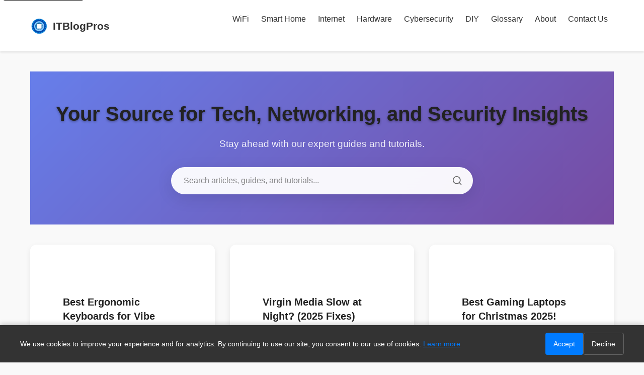

--- FILE ---
content_type: text/css; charset=utf-8
request_url: https://itblogpros.com/css/style.css
body_size: 4044
content:
/* Reset default styles */
* { 
  margin: 0; 
  padding: 0; 
  box-sizing: border-box; 
}

body {
  font-family: -apple-system, BlinkMacSystemFont, 'Segoe UI', Roboto, Oxygen, Ubuntu, Cantarell, 'Open Sans', 'Helvetica Neue', sans-serif;
  line-height: 1.6;
  color: #333;
  background-color: #f9f9f9;
  font-size: 16px; /* Base font size for better mobile readability */
}

.container { 
  max-width: 1200px; 
  margin: 0 auto; 
  padding: 0 20px; 
}

/* Header styles */
.site-header {
  background-color: #fff;
  box-shadow: 0 2px 4px rgba(0, 0, 0, 0.1);
  padding: 15px 0;
  position: sticky;
  top: 0;
  z-index: 100;
}

.site-header .container { 
  display: flex; 
  justify-content: space-between; 
  align-items: center; 
}

.site-logo { 
  display: flex; 
  align-items: center; 
  text-decoration: none; 
  color: #333; 
  font-size: 1.3rem; 
  font-weight: 700; 
}

.site-logo img { 
  max-height: 35px; 
  margin-right: 10px; 
}

/* Mobile Navigation */
.mobile-menu-toggle {
  display: none;
  background: none;
  border: none;
  font-size: 1.5rem;
  cursor: pointer;
  color: #333;
  padding: 8px;
  border-radius: 4px;
  min-width: 44px;
  min-height: 44px;
}

.mobile-menu-toggle:hover {
  background-color: #f8f9fa;
}

nav ul { 
  list-style: none; 
  display: flex; 
  gap: 20px; 
}

nav ul li a { 
  text-decoration: none; 
  color: #333; 
  font-weight: 500; 
  transition: color 0.3s;
  padding: 8px 12px;
  border-radius: 4px;
  display: block;
  min-height: 44px;
  display: flex;
  align-items: center;
}

nav ul li a:hover { 
  color: #007bff; 
  background-color: #f8f9fa;
}

/* Hero Section */
.hero {
  background: linear-gradient(135deg, #667eea 0%, #764ba2 100%);
  color: white;
  text-align: center;
  padding: 60px 0;
  margin-bottom: 40px;
}

.hero h1 {
  font-size: 2.5rem;
  margin-bottom: 20px;
  font-weight: 700;
  text-shadow: 0 2px 4px rgba(0,0,0,0.3);
}

.hero p {
  font-size: 1.2rem;
  opacity: 0.9;
  max-width: 600px;
  margin: 0 auto 30px;
}

/* Search Container */
.search-container {
  max-width: 600px;
  margin: 0 auto;
  position: relative;
}

.search-box {
  position: relative;
  display: flex;
  align-items: center;
  background: rgba(255, 255, 255, 0.95);
  border-radius: 50px;
  box-shadow: 0 8px 32px rgba(0, 0, 0, 0.1);
  backdrop-filter: blur(10px);
  border: 1px solid rgba(255, 255, 255, 0.2);
  overflow: hidden;
  transition: all 0.3s ease;
}

.search-box:focus-within {
  transform: translateY(-2px);
  box-shadow: 0 12px 40px rgba(0, 0, 0, 0.15);
}

#search-input {
  flex: 1;
  padding: 16px 24px;
  border: none;
  background: transparent;
  font-size: 1rem;
  color: #333;
  outline: none;
  min-height: 50px;
}

#search-input::placeholder {
  color: #666;
  opacity: 0.8;
}

#search-button {
  padding: 16px 20px;
  border: none;
  background: transparent;
  color: #666;
  cursor: pointer;
  display: flex;
  align-items: center;
  justify-content: center;
  transition: color 0.3s ease;
  min-height: 50px;
  min-width: 50px;
}

#search-button:hover {
  color: #007bff;
}

/* Search Results */
.search-results {
  position: absolute;
  top: 100%;
  left: 0;
  right: 0;
  background: rgba(255, 255, 255, 0.95);
  backdrop-filter: blur(10px);
  border-radius: 0 0 12px 12px;
  border: 1px solid rgba(255, 255, 255, 0.2);
  border-top: none;
  padding: 15px 20px;
  margin-top: 2px;
  z-index: 100;
}

.search-results-header {
  display: flex;
  justify-content: space-between;
  align-items: center;
  color: #333;
  font-size: 0.9rem;
}

.clear-search {
  background: none;
  border: none;
  color: #007bff;
  cursor: pointer;
  font-size: 0.9rem;
  padding: 4px 8px;
  border-radius: 4px;
  transition: background-color 0.3s;
}

.clear-search:hover {
  background-color: rgba(0, 123, 255, 0.1);
}

/* Search Highlights */
mark {
  background-color: #fff3cd;
  color: #856404;
  padding: 1px 2px;
  border-radius: 2px;
  font-weight: 500;
}

/* No Results */
.no-results {
  text-align: center;
  padding: 60px 20px;
  color: #666;
}

.no-results-content h2 {
  color: #333;
  margin-bottom: 15px;
  font-size: 1.8rem;
}

.no-results-content p {
  margin-bottom: 25px;
  font-size: 1.1rem;
}

.category-links {
  display: flex;
  flex-wrap: wrap;
  gap: 12px;
  justify-content: center;
}

.category-link {
  padding: 10px 20px;
  background-color: #f8f9fa;
  color: #007bff;
  text-decoration: none;
  border-radius: 25px;
  border: 1px solid #e9ecef;
  transition: all 0.3s ease;
  font-weight: 500;
}

.category-link:hover {
  background-color: #007bff;
  color: white;
  transform: translateY(-1px);
  box-shadow: 0 4px 12px rgba(0, 123, 255, 0.3);
}

/* Posts Section */
.posts-section {
  margin-top: 40px;
}

/* Post Grid Layout */
.post-card-grid {
  display: grid;
  grid-template-columns: repeat(auto-fit, minmax(300px, 1fr));
  gap: 30px;
  margin-top: 40px;
}

.post-card {
  background-color: #fff;
  border-radius: 12px;
  box-shadow: 0 4px 12px rgba(0, 0, 0, 0.08);
  transition: transform 0.2s ease, box-shadow 0.2s ease;
  overflow: hidden;
}

.post-card:hover {
  transform: translateY(-4px);
  box-shadow: 0 8px 25px rgba(0, 0, 0, 0.12);
}

.post-card-content {
  padding: 25px;
}

.post-card-title {
  margin-bottom: 15px;
}

.post-card-title a {
  color: #222;
  text-decoration: none;
  font-size: 1.25rem;
  font-weight: 600;
  line-height: 1.4;
  display: block;
}

.post-card-title a:hover {
  color: #007bff;
}

.post-card-excerpt {
  color: #666;
  margin-bottom: 20px;
  line-height: 1.6;
}

.post-card-meta {
  display: flex;
  justify-content: space-between;
  align-items: center;
  padding-top: 15px;
  border-top: 1px solid #eee;
  font-size: 0.9rem;
}

.post-card-meta time {
  color: #999;
}

.read-more {
  color: #007bff;
  font-weight: 500;
  text-decoration: none;
  padding: 8px 12px;
  border-radius: 4px;
  transition: background-color 0.3s;
}

.read-more:hover {
  text-decoration: underline;
  background-color: #f8f9fa;
}

/* Page content styles */
.page-content {
  background-color: #fff;
  padding: 40px;
  border-radius: 12px;
  box-shadow: 0 4px 12px rgba(0, 0, 0, 0.08);
  max-width: 800px;
  margin: 0 auto;
}

.page-content h1 {
  font-size: 2.5rem;
  margin-bottom: 25px;
  color: #222;
  line-height: 1.2;
}

.page-content h2 {
  font-size: 1.8rem;
  margin: 35px 0 20px;
  color: #222;
  line-height: 1.3;
}

.page-content h3 {
  font-size: 1.4rem;
  margin: 25px 0 15px;
  color: #222;
  line-height: 1.4;
}

.page-content h4 {
  font-size: 1.2rem;
  margin: 20px 0 10px;
  color: #222;
  line-height: 1.4;
}

.page-content p {
  margin-bottom: 20px;
  font-size: 1.1rem;
  line-height: 1.7;
}

.page-content ul,
.page-content ol {
  margin-bottom: 20px;
  padding-left: 25px;
}

.page-content ul li,
.page-content ol li {
  margin-bottom: 8px;
  line-height: 1.6;
}

.page-content a {
  color: #007bff;
  text-decoration: none;
  transition: color 0.3s;
}

.page-content a:hover {
  color: #0056b3;
  text-decoration: underline;
}

@media (max-width: 768px) {
  .page-content {
    padding: 25px 20px;
  }
  
  .page-content h1 {
    font-size: 1.8rem;
    margin-bottom: 20px;
  }
  
  .page-content h2 {
    font-size: 1.5rem;
    margin: 25px 0 15px;
  }
  
  .page-content h3 {
    font-size: 1.3rem;
    margin: 20px 0 10px;
  }
  
  .page-content p {
    font-size: 1rem;
  }
}

/* Main content styles */
.main-content { 
  padding: 40px 0; 
}

article { 
  background-color: #fff; 
  padding: 40px; 
  border-radius: 12px; 
  box-shadow: 0 4px 12px rgba(0, 0, 0, 0.08); 
  max-width: 800px;
  margin: 0 auto;
}

h1 { 
  font-size: 2.5rem; 
  margin-bottom: 25px; 
  color: #222; 
  line-height: 1.2;
}

h2 { 
  font-size: 1.8rem; 
  margin: 35px 0 20px; 
  color: #222; 
  line-height: 1.3;
}

h3 { 
  font-size: 1.4rem; 
  margin: 25px 0 15px; 
  color: #222; 
  line-height: 1.4;
}

p { 
  margin-bottom: 20px; 
  font-size: 1.1rem; 
  line-height: 1.7;
}

a { 
  color: #007bff; 
  text-decoration: none; 
  transition: color 0.3s; 
}

a:hover { 
  color: #0056b3; 
  text-decoration: underline; 
}

ul, ol { 
  margin-bottom: 20px; 
  padding-left: 25px; 
}

ul li, ol li { 
  margin-bottom: 8px; 
  line-height: 1.6;
}

/* Code blocks */
code {
  background-color: #f8f9fa;
  padding: 2px 6px;
  border-radius: 4px;
  font-family: 'Consolas', 'Monaco', 'Courier New', monospace;
  font-size: 0.9rem;
}

pre {
  background-color: #f8f9fa;
  padding: 20px;
  border-radius: 8px;
  overflow-x: auto;
  margin-bottom: 20px;
}

pre code {
  background-color: transparent;
  padding: 0;
}

/* Tables */
table {
  width: 100%;
  border-collapse: collapse;
  margin-bottom: 20px;
  overflow-x: auto;
  display: block;
  white-space: nowrap;
}

th, td {
  padding: 12px;
  text-align: left;
  border-bottom: 1px solid #eee;
}

th {
  background-color: #f8f9fa;
  font-weight: 600;
}

/* FAQ Section */
.faq-section { 
  margin-top: 40px;
  margin-bottom: 40px;
}

.faq-item { 
  margin-bottom: 25px; 
  border: 1px solid #eee;
  border-left: 4px solid #007bff;
  border-radius: 8px;
  padding: 25px;
  background-color: #fafafa;
  transition: box-shadow 0.3s ease;
}

.faq-item:hover {
  box-shadow: 0 4px 12px rgba(0, 0, 0, 0.08);
}

.faq-question { 
  font-size: 1.2rem; 
  font-weight: 600; 
  margin-bottom: 15px; 
  margin-top: 0;
  color: #222;
  line-height: 1.4;
}

.faq-answer { 
  font-size: 1rem; 
  color: #444; 
  line-height: 1.7;
}

.faq-answer div[itemprop="text"] {
  margin-top: 10px;
}

/* Legacy FAQ support - keep for backward compatibility */
.wp-block-rank-math-faq-block { 
  margin-top: 40px; 
}

.rank-math-faq-item { 
  margin-bottom: 25px; 
  border: 1px solid #eee;
  border-radius: 8px;
  padding: 20px;
  background-color: #fafafa;
}

.rank-math-question { 
  font-size: 1.2rem; 
  font-weight: 600; 
  margin-bottom: 15px; 
  color: #222; 
}

.rank-math-answer { 
  font-size: 1rem; 
  color: #444; 
  line-height: 1.6;
}

/* Social Media Links */
.social-links {
  display: flex;
  gap: 12px;
  margin-top: 25px;
  flex-wrap: wrap;
}

.social-link {
  display: inline-flex;
  align-items: center;
  gap: 8px;
  padding: 12px 16px;
  background-color: #444;
  color: #fff;
  text-decoration: none;
  border-radius: 8px;
  font-size: 0.9rem;
  font-weight: 500;
  transition: all 0.3s ease;
  min-height: 44px;
  white-space: nowrap;
}

.social-link:hover {
  transform: translateY(-2px);
  text-decoration: none;
  color: #fff;
}

.social-link.youtube:hover {
  background-color: #ff0000;
  box-shadow: 0 4px 15px rgba(255, 0, 0, 0.3);
}

.social-link.twitter:hover {
  background-color: #1da1f2;
  box-shadow: 0 4px 15px rgba(29, 161, 242, 0.3);
}

.social-link svg {
  width: 18px;
  height: 18px;
  flex-shrink: 0;
}

@media (max-width: 768px) {
  .footer-content {
    grid-template-columns: 1fr;
    gap: 30px;
    text-align: center;
  }
  
  .social-links {
    justify-content: center;
    margin-top: 20px;
  }
  
  .social-link {
    justify-content: center;
    min-width: 140px;
  }
  
  .footer-section h3,
  .footer-section h4 {
    margin-bottom: 15px;
  }
}

/* Footer styles */
.site-footer { 
  background-color: #333; 
  color: #fff; 
  padding: 40px 0 20px; 
  margin-top: 60px;
}

.footer-content {
  display: grid;
  grid-template-columns: repeat(auto-fit, minmax(250px, 1fr));
  gap: 40px;
  margin-bottom: 40px;
}

.footer-section h3 {
  color: #007bff;
  margin-bottom: 20px;
  font-size: 1.4rem;
}

.footer-section h4 {
  color: #fff;
  margin-bottom: 20px;
  font-size: 1.1rem;
}

.footer-section p {
  color: #ccc;
  line-height: 1.6;
  margin-bottom: 15px;
}

.footer-section ul {
  list-style: none;
  padding: 0;
  margin: 0;
}

.footer-section ul li {
  margin-bottom: 12px;
}

.footer-section ul li a {
  color: #ccc;
  text-decoration: none;
  transition: color 0.3s;
  display: block;
  padding: 5px 0;
}

.footer-section ul li a:hover {
  color: #007bff;
}

.footer-bottom {
  border-top: 1px solid #555;
  padding-top: 30px;
  text-align: center;
}

.footer-bottom p { 
  font-size: 0.9rem; 
  opacity: 0.8;
  margin-bottom: 15px;
}

.footer-bottom small {
  font-size: 0.8rem;
  opacity: 0.7;
}

/* Skip link for accessibility */
.skip-link {
  position: absolute;
  top: -40px;
  left: 6px;
  background: #000;
  color: #fff;
  padding: 8px;
  text-decoration: none;
  border-radius: 0 0 4px 4px;
  z-index: 1000;
}

.skip-link:focus {
  top: 0;
}

/* Responsive design */
@media (max-width: 1024px) {
  .container {
    padding: 0 25px;
  }
  
  .post-card-grid {
    grid-template-columns: repeat(auto-fit, minmax(280px, 1fr));
    gap: 25px;
  }
}

@media (max-width: 768px) {
  /* Header responsive */
  .site-header {
    padding: 12px 0;
  }
  
  .site-header .container { 
    flex-direction: row;
    justify-content: space-between;
  }
  
  .site-logo {
    font-size: 1.2rem;
  }
  
  .site-logo img {
    max-height: 30px;
  }
  
  /* Search responsive */
  .search-container {
    padding: 0 20px;
  }
  
  .search-box {
    border-radius: 25px;
  }
  
  #search-input {
    padding: 14px 20px;
    font-size: 0.95rem;
    min-height: 44px;
  }
  
  #search-button {
    padding: 14px 18px;
    min-height: 44px;
    min-width: 44px;
  }
  
  .search-results {
    margin: 0 20px;
    left: 0;
    right: 0;
  }
  
  .category-links {
    flex-direction: column;
    align-items: center;
  }
  
  .category-link {
    min-width: 200px;
    text-align: center;
  }
  
  /* Mobile navigation */
  .mobile-menu-toggle {
    display: block;
  }
  
  nav {
    position: absolute;
    top: 100%;
    left: 0;
    right: 0;
    background-color: #fff;
    box-shadow: 0 2px 8px rgba(0,0,0,0.1);
    display: none;
  }
  
  nav.active {
    display: block;
  }
  
  nav ul { 
    flex-direction: column;
    padding: 20px;
    gap: 0;
  }
  
  nav ul li {
    border-bottom: 1px solid #eee;
  }
  
  nav ul li:last-child {
    border-bottom: none;
  }
  
  nav ul li a {
    display: block;
    padding: 15px 0;
    color: #333;
  }
  
  /* Hero responsive */
  .hero {
    padding: 40px 0;
  }
  
  .hero h1 { 
    font-size: 2rem; 
    margin-bottom: 15px;
  }
  
  .hero p {
    font-size: 1.1rem;
  }
  
  /* Content responsive */
  .container { 
    padding: 0 15px; 
  }
  
  .main-content {
    padding: 25px 0;
  }
  
  article {
    padding: 25px 20px;
  }
  
  h1 { 
    font-size: 1.8rem; 
    margin-bottom: 20px;
  }
  
  h2 { 
    font-size: 1.5rem; 
    margin: 25px 0 15px;
  }
  
  h3 {
    font-size: 1.3rem;
    margin: 20px 0 10px;
  }
  
  p {
    font-size: 1rem;
  }
  
  /* Post grid responsive */
  .post-card-grid {
    grid-template-columns: 1fr;
    gap: 20px;
    margin-top: 25px;
  }
  
  .post-card-content {
    padding: 20px;
  }
  
  .post-card-title a {
    font-size: 1.15rem;
  }
  
  .post-card-meta {
    flex-direction: column;
    align-items: flex-start;
    gap: 10px;
  }
  
  /* Table responsive */
  table {
    font-size: 0.9rem;
  }
  
  th, td {
    padding: 8px;
  }
}

@media (max-width: 480px) {
  .hero h1 {
    font-size: 1.7rem;
  }
  
  .hero p {
    font-size: 1rem;
  }
  
  article {
    padding: 20px 15px;
  }
  
  h1 {
    font-size: 1.6rem;
  }
  
  h2 {
    font-size: 1.3rem;
  }
  
  h3 {
    font-size: 1.2rem;
  }
  
  .post-card-content {
    padding: 15px;
  }
  
  .post-card-title a {
    font-size: 1.1rem;
  }
}

/* YouTube Integration Styles */
.youtube-embed {
  position: relative;
  padding-bottom: 56.25%; /* 16:9 aspect ratio */
  height: 0;
  overflow: hidden;
  max-width: 100%;
  margin: 25px 0;
  border-radius: 12px;
  box-shadow: 0 4px 12px rgba(0, 0, 0, 0.15);
}

.youtube-embed iframe {
  position: absolute;
  top: 0;
  left: 0;
  width: 100%;
  height: 100%;
  border-radius: 12px;
}

.youtube-button {
  display: inline-block;
  background: linear-gradient(135deg, #ff0000 0%, #cc0000 100%);
  color: white;
  padding: 12px 24px;
  border-radius: 8px;
  text-decoration: none;
  font-weight: 600;
  transition: transform 0.2s ease, box-shadow 0.2s ease;
  margin: 10px 0;
  min-height: 44px;
  display: flex;
  align-items: center;
  justify-content: center;
  text-align: center;
  position: relative;
}

.youtube-button:before {
  content: "\25B6";
  margin-right: 8px;
  font-size: 1.1em;
}

.youtube-button:hover {
  transform: translateY(-2px);
  box-shadow: 0 8px 25px rgba(255, 0, 0, 0.3);
  text-decoration: none;
  color: white;
}

.youtube-button:focus {
  outline: 2px solid #ff0000;
  outline-offset: 2px;
}

/* YouTube call-to-action sections */
.youtube-cta {
  background: linear-gradient(135deg, #f8f9fa 0%, #e9ecef 100%);
  border-left: 4px solid #ff0000;
  padding: 20px;
  margin: 30px 0;
  border-radius: 8px;
  text-align: center;
}

.youtube-cta h3 {
  color: #333;
  margin-bottom: 10px;
  font-size: 1.3rem;
}

.youtube-cta p {
  color: #666;
  margin-bottom: 20px;
  font-size: 1rem;
}

@media (max-width: 768px) {
  .youtube-embed {
    margin: 20px 0;
  }
  
  .youtube-button {
    width: 100%;
    margin: 15px 0;
  }
  
  .youtube-cta {
    margin: 20px 0;
    padding: 15px;
  }
}

/* Amazon affiliate button styling */
.amazon-button {
  display: inline-block;
  background: linear-gradient(135deg, #ff9500 0%, #ff6b00 100%);
  color: white;
  padding: 12px 24px;
  border-radius: 8px;
  text-decoration: none;
  font-weight: 600;
  transition: transform 0.2s ease, box-shadow 0.2s ease;
  margin: 10px 0;
  min-height: 44px;
  display: flex;
  align-items: center;
  justify-content: center;
  text-align: center;
}

.amazon-button:hover {
  transform: translateY(-2px);
  box-shadow: 0 4px 12px rgba(255, 149, 0, 0.3);
  text-decoration: none;
  color: white;
}

.amazon-button:focus {
  outline: 2px solid #ff9500;
  outline-offset: 2px;
}

/* Affiliate disclosure styling */
.affiliate-disclosure {
  background-color: #f8f9fa;
  border-left: 4px solid #007bff;
  padding: 15px;
  margin: 20px 0;
  font-size: 0.9rem;
  color: #666;
  border-radius: 0 4px 4px 0;
}

/* Product comparison table */
.product-table {
  overflow-x: auto;
  margin: 20px 0;
}

.product-table table {
  width: 100%;
  min-width: 600px;
}

.product-table th {
  background-color: #007bff;
  color: white;
}

/* Cookie consent banner */
.cookie-banner {
  position: fixed;
  bottom: 0;
  left: 0;
  right: 0;
  background: #333;
  color: white;
  padding: 15px 20px;
  display: none;
  z-index: 1000;
  box-shadow: 0 -2px 10px rgba(0,0,0,0.2);
}

.cookie-banner.show {
  display: block;
}

.cookie-banner-content {
  max-width: 1200px;
  margin: 0 auto;
  display: flex;
  align-items: center;
  gap: 20px;
  flex-wrap: wrap;
}

.cookie-banner-text {
  flex: 1;
  font-size: 0.9rem;
  line-height: 1.4;
}

.cookie-banner-text a {
  color: #007bff;
  text-decoration: underline;
}

.cookie-banner-buttons {
  display: flex;
  gap: 10px;
  flex-wrap: wrap;
}

.cookie-btn {
  padding: 8px 16px;
  border: none;
  border-radius: 4px;
  cursor: pointer;
  font-size: 0.9rem;
  font-weight: 500;
  transition: background-color 0.3s;
  min-height: 44px;
}

.cookie-btn-accept {
  background-color: #007bff;
  color: white;
}

.cookie-btn-accept:hover {
  background-color: #0056b3;
}

.cookie-btn-decline {
  background-color: transparent;
  color: white;
  border: 1px solid #666;
}

.cookie-btn-decline:hover {
  background-color: #666;
}

@media (max-width: 768px) {
  .cookie-banner-content {
    flex-direction: column;
    text-align: center;
  }
  
  .cookie-banner-buttons {
    justify-content: center;
    width: 100%;
  }
  
  .cookie-btn {
    flex: 1;
    min-width: 120px;
  }
}

/* Focus states for accessibility */
a:focus, button:focus {
  outline: 2px solid #007bff;
  outline-offset: 2px;
}

/* Print styles */
@media print {
  .site-header,
  .site-footer,
  .mobile-menu-toggle {
    display: none;
  }
  
  body {
    background-color: white;
    color: black;
  }
  
  article {
    box-shadow: none;
    border: 1px solid #ccc;
  }
}